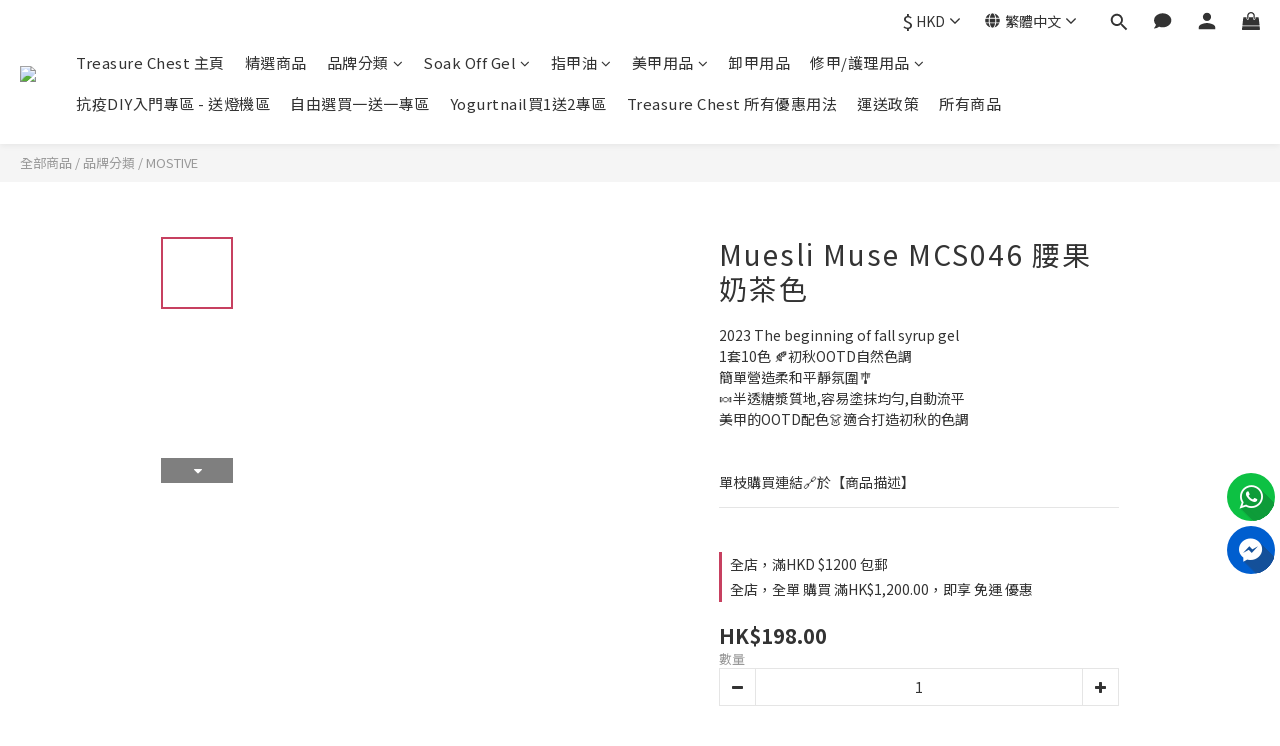

--- FILE ---
content_type: text/plain
request_url: https://www.google-analytics.com/j/collect?v=1&_v=j102&a=1954891269&t=pageview&cu=HKD&_s=1&dl=https%3A%2F%2Fwww.treasurechestgroup.com%2Fproducts%2Fmostive-muesli-muse-1-1-1-1-1-1&ul=en-us%40posix&dt=Muesli%20Muse%20MCS046%20%E8%85%B0%E6%9E%9C%E5%A5%B6%E8%8C%B6%E8%89%B2&sr=1280x720&vp=1280x720&_u=aGBAAEIJAAAAACAMI~&jid=1481175095&gjid=556466321&cid=1633772507.1765956984&tid=UA-181508963-1&_gid=383209150.1765956984&_r=1&_slc=1&pa=detail&pr1id=65014959bce8c9000ea2022c&pr1nm=Muesli%20Muse%20MCS046%20%E8%85%B0%E6%9E%9C%E5%A5%B6%E8%8C%B6%E8%89%B2&pr1ca=&pr1br=&pr1va=&pr1pr=&pr1qt=&pr1cc=&pr1ps=0&z=2048854636
body_size: -453
content:
2,cG-07VBSEJX46

--- FILE ---
content_type: application/javascript
request_url: https://cdn.shoplineapp.com/s/javascripts/currencies.js
body_size: 152
content:
var Currency={rates:{USD:1,CAD:.72724,KRW:678e-6,IDR:6e-5,MOP:.124818,BND:.775745,NTD:.031762,TWD:.031762,HKD:.12851,MYR:.244708,CNY:.142006,VND:38e-6,THB:.031813,SGD:.775674,AUD:.663322,GBP:1.342481,PHP:.017062,AED:.272257,JPY:.006462,EUR:1.17505},convert:function(D,e,r){return D*this.rates[e]/this.rates[r]}};